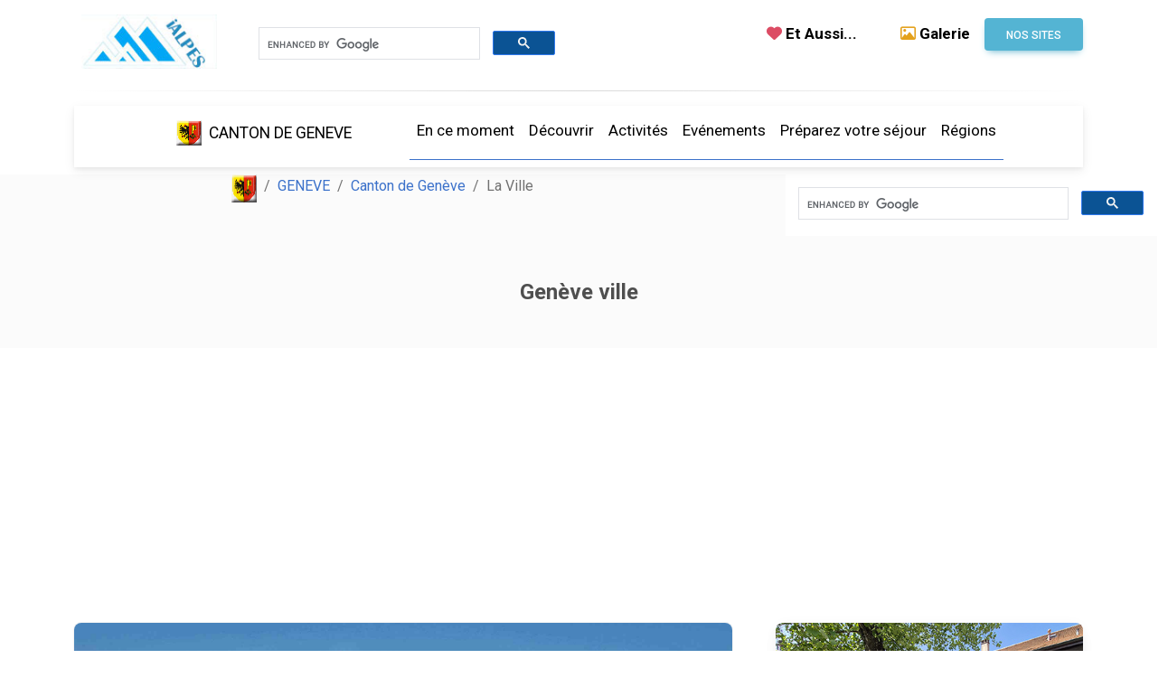

--- FILE ---
content_type: text/html
request_url: https://geneve.ialpes.com/region/geneve-ville.html
body_size: 16298
content:
<!DOCTYPE html> <html lang="fr"><!-- InstanceBegin template="/Templates/MDB-7-Regions.dwt" codeOutsideHTMLIsLocked="false" --> <head> <meta charset="UTF-8"> <meta name="viewport" content="width=device-width, initial-scale=1, shrink-to-fit=no"> <meta http-equiv="x-ua-compatible" content="ie=edge"> <!-- InstanceBeginEditable name="doctitle" -->

<title>Genève régions du canton</title>

<meta name="description" content="Visiter Genève, les visites incontournables de Genève et du Léman"> 

<meta name="keywords" content="tourisme geneve, guide voyages et vacances, station de ski, chateaux, musees, gastronomie, specialites">

 <!-- InstanceEndEditable --> <link href="../fontawesome/css/all.min.css" rel="stylesheet" type="text/css"> <meta property="og:image" content="https://www.ialpes.com/img/icon/logo-ialpes-250.png"> <link rel="canonical" href="https://geneve.ialpes.com/region/canton-de-geneve.html"> <link rel="stylesheet" href="https://fonts.googleapis.com/css2?family=Roboto:wght@300;400;500;700&display=swap">
   <!-- MDB - CSS--><link href="../asset/css/mdb.min.css" rel="stylesheet" type="text/css"> <link href="../asset/css/megamenu-ialpes.css" rel="stylesheet" type="text/css"> <link href="../asset/css/style.iAlpes.css" rel="stylesheet" type="text/css">
     <!-- Favicons --> <link rel="apple-touch-icon" sizes="57x57" href="/apple-icon-57x57.png"> <link rel="apple-touch-icon" sizes="60x60" href="/apple-icon-60x60.png"> <link rel="apple-touch-icon" sizes="72x72" href="/apple-icon-72x72.png"> <link rel="apple-touch-icon" sizes="76x76" href="/apple-icon-76x76.png"> <link rel="apple-touch-icon" sizes="114x114" href="/apple-icon-114x114.png"> <link rel="apple-touch-icon" sizes="120x120" href="/apple-icon-120x120.png"> <link rel="apple-touch-icon" sizes="144x144" href="/apple-icon-144x144.png"> <link rel="apple-touch-icon" sizes="152x152" href="/apple-icon-152x152.png"> <link rel="apple-touch-icon" sizes="180x180" href="/apple-icon-180x180.png"> <link rel="icon" type="image/png" sizes="192x192" href="/android-icon-192x192.png">  <link rel="icon" type="image/png" sizes="32x32" href="/favicon-32x32.png"> <link rel="icon" type="image/png" sizes="96x96" href="/favicon-96x96.png"> <link rel="icon" type="image/png" sizes="16x16" href="/favicon-16x16.png"> <link rel="manifest" href="/manifest.json"> <meta name="msapplication-TileColor" content="#ffffff"> <meta name="msapplication-TileImage" content="/ms-icon-144x144.png"> <meta name="theme-color" content="#ffffff">
  <!-- Googole -->  <meta name="verification" content="07f6b8bde20c92386dbb703e5125c3e4">  
  <!-- Dwin-->  <script src="https://www.dwin2.com/pub.306469.min.js"></script> 
  <!-- Tradedoubler  --> <script src="https://clk.tradedoubler.com/click?p=189285&a=921898"></script> <!-- PublicIdees --> <script src="https://tracking.publicidees.com/showbanner.php?partid=35989&progid=1515&promoid=181914"></script> <!-- GetYourGuide --> <script async defer src="https://widget.getyourguide.com/dist/pa.umd.production.min.js" data-gyg-partner-id="ZOI55SM"></script> <meta name="verification" content="07f6b8bde20c92386dbb703e5125c3e4"> </head>
<body> <header class="bg-white">   <!--  BLOCK ENTETE --> <div class="container"> <div class="row pt-3"> <div class="col-md-2 d-flex justify-content-center justify-content-md-start mb-0 mb-md-0"> <a href="https://www.ialpes.com" class="ms-md-2 me-2 fw-bold"><img src="../img/icones/logo-ialpes-100.jpg" alt="logo iAlpes.com" class="img-fluid text-left d-inline"></a></div><div class="col-md-4"><script async src="https://cse.google.com/cse.js?cx=partner-pub-4451249417804546:0932509138"></script><div class="gcse-search"></div></div> <div class="col-md-6 pt-1"> <ul class="justify-content-end d-flex flex-row navbar-nav"><li class="nav-item"><a class="me-3 nav-link py-1" href="#likePage" data-mdb-toggle="tooltip" title="Coups de coeur"><i class="fa-solid fa-heart me-1 text-danger"></i><span class="d-none clearfix d-sm-inline-block fw-bold">Et Aussi...</span></a></li><li class="nav-item"><a class="nav-link py-1" href="#galerie" data-mdb-toggle="tooltip" title="Galerie photos Genève Tourisme"><i class="text-warning fa-image fa-regular me-1"></i><span class="d-none clearfix d-sm-inline-block fw-bold">Galerie</span></a></li><li class="nav-item"><button type="button" class="btn btn-info" data-mdb-ripple-init data-mdb-modal-init data-mdb-target="#ModaliAlpes">NOS SITES</button></li></ul></div></div><hr class="hr hr-blurry">
  <!--  NAVBAR MEGAMENU -->  <nav class="navbar navbar-expand-lg topnav" style="padding:0">  <div class="container-fluid"><button data-mdb-button-init class="navbar-toggler px-0" type="button" data-mdb-collapse-init data-mdb-target="#navbarExample" aria-controls="navbarExample" aria-expanded="false" aria-label="Toggle navigation"><i class="fas fa-bars fa-2x text-bg-warning"></i></button><div class="collapse navbar-collapse justify-content-center mb-2" id="navbarExample"><a href="../index.html" title="Canton de Vaud, tourisme" class="navbar-brand ms-4"><img src="../img/icones/blason-geneve.png" alt="Canton de Genève Logo" width="28" height="28" class="me-2" loading="lazy"><small>CANTON DE GENEVE</small></a> <ul class="navbar-nav ms-5 ps-lg-0 border-bottom border-primary" style="padding-left:.15rem"> <li class="nav-item">   <a class="nav-link" href="#">En ce moment</a></li> 
  <!-- DECOUVRIR  --> <li class="nav-item dropdown position-static"> <a data-mdb-dropdown-init class="nav-link" href="#" id="navbarDropdown" role="button" data-mdb-toggle="dropdown" aria-expanded="false">Découvrir</a> <div class="dropdown-menu w-100 mt-0" aria-labelledby="navbarDropdown" style="border-top-left-radius:0;border-top-right-radius:0">  <div class="container"><div class="row my-4">
 <!-- LES INCONTOURNABLES --> <div class="col-md-6 col-lg-3 mb-3 mb-lg-0"> <div class="pt-2"> <p class="text-uppercase fw-bold">Sites Incontournables</p>  <div class="card h-100"> <div class="bg-image hover-overlay" data-mdb-ripple-init data-mdb-ripple-color="light"> <img src="../img/lake/geneve-la-rade-bateau-450.jpg" alt="Lever du jour sur le lac Léman" class="img-fluid"> <a href="#!"> <div class="mask" style="background-color: rgba(251, 251, 2451, 0.15);"></div> </a> </div>  <a href="../visite/visites-incontournables-geneve.html" title="Visites incontournables à Genève">  <div class="card-body" style="background-color:#f2f2f2"> <h5 class="card-title">Les Incontournables</h5> <p class="card-text">Des visites variées et surprenantes pour découvrir le patrimoine historique, religieux et industriels, avant de profiter de la vue et fraicheur du lac Léman.</p>   <span class="btn btn-btn-olive btn-rounded" role="link">Découvrir</span> </div> </a> </div>  </div> </div>       
<!--  VILLE --> <div class="col-md-6 col-lg-3 mb-3 mb-lg-0"> <div class="pt-2"> <p class="text-uppercase fw-bold">Villages de Caractères</p>  <div class="card h-100"> <div class="bg-image hover-overlay" data-mdb-ripple-init data-mdb-ripple-color="light"> <img src="../img/citta/eaux-vives-mairie-450.jpg" alt="Bâtiment Mairie des Eaux-Vives, Genève" class="img-fluid"> <a href="#!"> <div class="mask" style="background-color: rgba(251, 251, 2451, 0.15);"></div> </a> </div> <a href="../visite/villages-du-leman.html" title="Villes et villages de caractère du canton de Genève, Suisse"> <div class="card-body" style="background-color:#f2f2f2"> <h5 class="card-title">Cités de caractères</h5> <p class="card-text">Le patrimoine architectural, connaître et comprendre ce qui caractérise une époque et une civilisation: intérêt historique, archéologique, artistique, social ou technique.</p>  <span class="btn btn-btn-olive btn-rounded" role="link">Découvrir</span>  </div> </a> </div>  <!-- classe card --> </div> </div>
  <!--  PARCS  -->   <div class="col-md-6 col-lg-3 mb-3 mb-md-0"> <div class="pt-2"> <p class="text-uppercase fw-bold">Curiosité</p>  <div class="card h-100"> <div class="bg-image hover-overlay" data-mdb-ripple-init data-mdb-ripple-color="light"> <img src="../img/lake/geneve-jet-d-eau-ete-450.jpg" alt="Jet d'Eau de Genève" class="img-fluid"> <a href="#!"> <div class="mask" style="background-color: rgba(251, 251, 2451, 0.15);"></div> </a> </div> <a href="../visite/jet-d-eau-geneve.html" title="Le Jet d'eau de Genève"> <div class="card-body" style="background-color:#f2f2f2"> <h5 class="card-title">Le Jet d'Eau</h5> <p class="card-text">L'une des attraction principale et l'emblème de Genève est sans conteste le Jet d'Eau avec son panache blanc s'élevant à 140 mètres de hauteur. </p> <span class="btn btn-btn-olive btn-rounded" role="link">Découvrir</span> </div> </a> </div> <!-- classe card --> </div> </div>    
  <!--  SIDEBAR Menu Rapide --> <div class="col-md-6 col-lg-3"><div class="pt-2"> <p class="text-uppercase fw-bold">Autres Visites</p>
<!--  VILLES --> <a href="../visite/villages-du-leman.html" title="Villes et villages de caractères canton de Genève" class="text-body"><div class="row mb-2 border-bottom pb-2"> <div class="col-3"><img src="../img/citta/carouge-allee-du-vieux-canal-promenade-450.jpg" class="img-fluid shadow-1-strong rounded" alt="Carouge, canton de Genève"></div><div class="col-9"><p class="mb-1"><strong>Cités de caractère</strong></p></div></div></a> 
 <!-- MUSEES --><a href="../musees/musees-geneve.html" title="Musées du canton de Genève, Suisse" class="text-body"><div class="row mb-1 border-bottom pb-2"><div class="col-3"><img src="../img/museum/geneve-musee-art-et-histoire-450.jpg" class="img-fluid shadow-1-strong rounded" alt="Musée d'Art et Histoire de Genève"></div><div class="col-9"><p class="mb-1"><strong>Musées</strong></p></div></div></a> 
 <!-- Téléphérique du Salève --> <a href="../visite/telepherique-du-saleve.html" title="Téléphérique du Salève" class="text-body"> <div class="row mb-2 border-bottom pb-2"><div class="col-3"><img src="../img/mobility/telepherique-saleve-vue-450.jpg" class="img-fluid shadow-1-strong rounded" alt="Téléphérique du Salève"></div><div class="col-9"><p class="mb-2"><strong>Le Salève</strong></p></div></div></a>   
<!--  CHATEAUX --> <a href="../chateaux/chateaux-geneve.html" title="Châteaux et maisons-fortes du canton de Genève, Suisse" class="text-body"><div class="row mb-1 border-bottom pb-2"><div class="col-3"><img src="../img/castel/jussy-chateau-des-crets-450.jpg" class="img-fluid shadow-1-strong rounded" alt="Château des Crêts, canton de Genève"></div><div class="col-9"><p class="mb-2"><strong>Châteaux</strong></p></div></div></a>
 <!--  RELIGIEUX --><a href="../religieux/patrimoine-religieux.html" title="Patrimoine religieux canton de Genève, Suisse" class="text-body"><div class="row mb-1 border-bottom pb-2"><div class="col-3"><img src="../img/chiesa/cathedrale-saint-pierre-nuit-450.jpg" class="img-fluid shadow-1-strong rounded" alt="Genève, cathédrale Saint-Pierre"></div><div class="col-9"><p class="mb-2"><strong>Religieux</strong></p></div></div></a> 
 <!--  JARDINS -->  <a href="../jardin/jardins-geneve.html" title="Jardins de Genève Suisse" class="text-body"><div class="row mb-1 border-bottom pb-2"> <div class="col-3"><img src="../img/natura/jardin-botanique-conservatoire-450.jpg" class="img-fluid shadow-1-strong rounded" alt="Jardin botanique Genève"></div> <div class="col-9"><p class="mb-1"><strong>Jardins</strong></p></div></div></a>    
 <!--  PARCS et Reserves -->  <a href="../parcs/parcs-jardins-geneve.html" title="Parcs de Genève, Suisse" class="text-body"><div class="row mb-1 border-bottom pb-2">  <div class="col-3"><img src="../img/natura/parc-des-eaux-vives-cascade-450.jpg" class="img-fluid shadow-1-strong rounded" alt="Parc des Eaux-Vives, Genève"></div> <div class="col-9"><p class="mb-1"><strong>Parcs</strong></p></div></div></a>  
 <!--  CROISIERES -->  <a href="../navigation/croisiere-lac-leman.html" title="Croisières sur le lac Léman" class="text-body"> <div class="row mb-1 border-bottom pb-2"> <div class="col-3"><img src="../img/lake/croisiere-cgn-450.jpg" class="img-fluid shadow-1-strong rounded" alt="Genève, croisières lac Léman"></div> <div class="col-9"><p class="mb-1"><strong>Croisières</strong></p></div></div></a> </div></div></div></div></div></li> 
  <!-- ACTIVITES-->  <li class="nav-item dropdown position-static"> <a data-mdb-dropdown-init class="nav-link" href="#" id="navbarDropdownActivite" role="button" data-mdb-toggle="dropdown" aria-expanded="false">Activités</a>  <div class="dropdown-menu w-100 mt-0" aria-labelledby="navbarDropdownActivite" style="border-top-left-radius:0;border-top-right-radius:0"><div class="container"> 
<!-- SEJOUR ETE --> <div class="row my-4">
<div class="col-md-6 col-lg-3 mb-3 mb-lg-0"> <div class="pt-2"> <p class="text-uppercase fw-bold">Séjours d'été</p> <div class="card h-100"> <div class="bg-image hover-overlay" data-mdb-ripple-init data-mdb-ripple-color="light"> <img src="../img/lake/plage-des-eaux-vives-hiver-450.jpg" alt="Genève, plage des Eaux-Vives" class="img-fluid"> <a href="#!"> <div class="mask" style="background-color: rgba(251, 251, 2451, 0.15);"></div> </a> </div> <a href="../loisirs/loisirs-activites-geneve.html" title="Sports et loisirs à Genève"> <div class="card-body" style="background-color:#f2f2f2"> <h5 class="card-title">Préférez la montagne</h5> <p class="card-text">Trois saisons pour vivre la montagne. Du printemps à l'automne une multitude d'activités sportives,t de loisirs et touristiques peuvent être pratiquées.</p> <span class="btn btn-btn-olive btn-rounded" role="link">Découvrir</span> </div> </a> </div> <!-- /classe card --> </div></div> 
 <!--  SEJOUR HIVER--> <div class="col-md-6 col-lg-3 mb-3 mb-lg-0"> <div class="pt-2"> <p class="text-uppercase fw-bold">Séjours d'hiver</p> <div class="card h-100"> <div class="bg-image hover-overlay" data-mdb-ripple-init data-mdb-ripple-color="light"> <img src="../img/snow/ski-bernex-450.jpg" alt="Ski à Bernex, Haute-Savoie" class="img-fluid"> <a href="#!"> <div class="mask" style="background-color: rgba(251, 251, 2451, 0.15);"></div> </a> </div> <a href="../sport/stations-ski-geneve.html" title="Quelle station de ski depuis Genève, Suisse"> <div class="card-body" style="background-color:#f2f2f2"> <h5 class="card-title">Pratiquez l'hiver</h5> <p class="card-text">Les sports d'hiver peuvent être pratiqués aux portes de Genève, dans les départements de l'Ain et de la Haute-Savoie.</p>  <span class="btn btn-btn-olive btn-rounded" role="link">Découvrir</span> </div> </a> </div> </div> </div>   
   <!--  SIDEBAR ETE-->  <div class="col-md-6 col-lg-3 mb-3 mb-md-0"><div class="pt-2"><p class="text-uppercase fw-bold"><i class="fa-solid fa-sun pe-1 text-warning"></i>Loisirs d'Été</p>
<!-- Randonneé -->  <a href="../balade/balades-excursions-geneve.html" title="Balade canton de Genève, Suisse" class="text-body"><div class="row mb-2 border-bottom pb-2"><div class="col-3"><img src="../img/natura/carra-balade-450.jpg" class="img-fluid shadow-1-strong rounded" alt="Balade canton de Genève"></div><div class="col-9"><p class="mb-2"><strong>Balades</strong></p></div></div></a>
<!-- VTT -->  <a href="../vtt/circuits-vtt-geneve.html" title="Vtt montagne du Salève" class="text-body"><div class="row mb-2 border-bottom pb-2"><div class="col-3"><img src="../img/sports/vtt-telepherique-saleve-arrivee-450.jpg" class="img-fluid shadow-1-strong rounded" alt="Vététiste téléphérique du Salève"></div><div class="col-9"><p class="mb-2"><strong>Le Vtt</strong></p></div></div></a> 
<!-- Voile --> <a href="../sport/voile.html" title="Sortie voile canton de Genève" class="text-body"><div class="row mb-2 border-bottom pb-2"><div class="col-3"><img src="../img/lake/geneve-barque-la-neptune-450.jpg" class="img-fluid shadow-1-strong rounded" alt="Voilier la Neptune Genève"></div><div class="col-9"><p class="mb-2"><strong>Voile</strong></p></div></div></a>
<!-- Rafting --> 
<a href="../sport/rafting-arves.html" title="Rafting sur l'Arve depuis Genève" class="text-body"><div class="row mb-2 border-bottom pb-2"><div class="col-3"><img src="../img/sports/essaonia-annecy.jpg" class="img-fluid shadow-1-strong rounded" alt="Genève rafting"></div><div class="col-9"><p class="mb-2"><strong>Le Rafting</strong></p></div></div></a>
<!-- Parapente -->
<a href="../sport/parapente-geneve.html" title="Genève, parapente au Salève" class="text-body"><div class="row mb-2 border-bottom pb-2"><div class="col-3"><img src="../img/sports/parapente-saleve-450.jpg" class="img-fluid shadow-1-strong rounded" alt="Parapente au Salève"></div><div class="col-9"><p class="mb-2"><strong>Parapente</strong></p> </div></div></a> 
<!-- Escalade -->
<a href="../sport/escalade-saleve.html" title="Genève, escalade au Salève" class="text-body"><div class="row mb-2 border-bottom pb-2"><div class="col-3"><img src="../img/sports/via-ferrata-450.jpg" class="img-fluid shadow-1-strong rounded" alt="Escalade au Salève"></div><div class="col-9"><p class="mb-2"><strong>Escalade</strong></p> </div></div></a> </div></div>
<!-- SIDEBAR HIVER --> <div class="col-md-6 col-lg-3"><div class="pt-2"><p class="text-uppercase fw-bold"><i class="fa-solid fa-snowflake pe-1 text-info"></i>Loisirs d'Hiver</p>
 <!--  SKI --> <a href="../sport/stations-ski-geneve.html" title="Stations de ski proche Genève" class="text-body"><div class="row mb-2 border-bottom pb-2"><div class="col-3"><img src="../img/snow/ski-thollon-les-memises-450.jpg" class="img-fluid shadow-1-strong rounded" alt="Ski Thollon-les-Mémises, Haute-Savoie"></div><div class="col-9"><p class="mb-2"><strong>Le Ski</strong></p></div></div></a>
<!--  Raquette --> <a href="../sport/raquette-saleve.html" title="Circuits raquettes au Salève" class="text-body"><div class="row mb-2 border-bottom pb-2"><div class="col-3"><img src="../img/snow/raquettes-saleve-450.jpg" class="img-fluid shadow-1-strong rounded" alt="Piste raquette"></div><div class="col-9"><p class="mb-2"><strong>Raquette</strong></p></div></div></a>
<!--  LUGE--> <a href="../sport/luge-saleve.html" title="Luge au Salève" class="text-body"><div class="row mb-2 border-bottom pb-2"> <div class="col-3"><img src="../img/sports/luge-saleve-450.jpg" class="img-fluid shadow-1-strong rounded" alt="Piste de luge"></div> <div class="col-9"><p class="mb-2"><strong>Luge</strong></p></div></div></a> 
<!--  PATINOIRE --> <a href="../sport/patinoire-geneve.html" title="Patinoire des Bastion, Genève" class="text-body"><div class="row mb-2 border-bottom pb-2"><div class="col-3"><img src="../img/sports/patinoire-des-bastions-450.jpg" class="img-fluid shadow-1-strong rounded" alt="Genève, patinoire des Bastions"></div> <div class="col-9"><p class="mb-2"><strong>La Patinoire</strong></p></div></div></a> 
<!--  THERMES--> <a href="../thermes/thermes-geneve.html" title="Balnéo et spa à Genève, Suisse" class="text-body"><div class="row mb-2 border-bottom pb-2"><div class="col-3"><img src="../img/balneo/index-spa-450.jpg" class="img-fluid shadow-1-strong rounded" alt="Balnéo et Spa canton de Genève, Suisse"></div><div class="col-9"><p class="mb-2"><strong>Thermes Spa</strong></p></div></div></a></div></div></div></div></div></li> 
<!--  EVENEMENTS  --> <li class="nav-item dropdown position-static"> <a data-mdb-dropdown-init class="nav-link" href="#" id="navbarDropdownEvent" role="button" data-mdb-toggle="dropdown" aria-expanded="false">Evénements</a> <div class="dropdown-menu w-100 mt-0" aria-labelledby="navbarDropdownEvent" style="border-top-left-radius:0;border-top-right-radius:0"><div class="container"><div class="row my-4"> 
 <!--  AGENDA --> <div class="col-md-6 col-lg-3 mb-3 mb-lg-0"> <div class="pt-2"> <p class="text-uppercase fw-bold">Evénementiel et Spectacles</p> <div class="card h-100"> <div class="bg-image hover-overlay" data-mdb-ripple-init data-mdb-ripple-color="light"> <img src="../img/eventi/geneve-noel-2024-cocktail-450.jpg" alt="Fête de Noël Genève" class="img-fluid"> <a href="#!"> <div class="mask" style="background-color: rgba(251, 251, 2451, 0.15);"></div> </a> </div> <a href="../events/agenda-geneve.html" title="Grands rendez-vous de Genève"> <div class="card-body" style="background-color:#f2f2f2"> <h5 class="card-title">Agenda</h5> <p class="card-text">L'agenda des manifestations et événements culturels, fêtes traditionnelles, concerts et les rendez-vous du Patrimoine.</p>  <span class="btn btn-btn-olive btn-rounded" role="link">Découvrir</span> </div></a> </div> </div> </div> 
<!-- Foire Salon  --> <div class="col-md-6 col-lg-3 mb-3 mb-lg-0"> <div class="pt-2"> <p class="text-uppercase fw-bold">Rendez-vous à ..</p> <div class="card h-100"><div class="bg-image hover-overlay" data-mdb-ripple-init data-mdb-ripple-color="light"> <img src="../img/eventi/geneve-palexpo-salon-automobile-450.jpg" alt="Foire " class="img-fluid"> <a href="#!"> <div class="mask" style="background-color: rgba(251, 251, 2451, 0.15);"></div> </a> </div> <a href="../foires/foires-salons-geneve.html" title="Foires et salons canton de Genève, Suisse"> <div class="card-body" style="background-color:#f2f2f2"> <h5 class="card-title">Foires et Salons</h5> <p class="card-text">Foires, salons des arts ménager et de l'habitat, des rendez-vous incontournables de Genève.</p>   <span class="btn btn-btn-olive btn-rounded" role="link">Découvrir</span> </div> </a> </div> </div> </div> 
<!--  MARCHE --> <div class="col-md-6 col-lg-3 mb-3 mb-md-0"> <div class="pt-2"> <p class="text-uppercase fw-bold">Art du bien vivre</p> <div class="card h-100"> <div class="bg-image hover-overlay" data-mdb-ripple-init data-mdb-ripple-color="light"> <img src="../img/eventi/index-marche-carouge-450.jpg" alt="Marché de Carouge" class="img-fluid"> <a href="#!"> <div class="mask" style="background-color: rgba(251, 251, 2451, 0.15);"></div> </a> </div> <a href="../marches/jours-de-marche-geneve.html" title="Jours de marché à Genève"> <div class="card-body" style="background-color:#f2f2f2"> <h5 class="card-title">Jours de marché</h5> <p class="card-text">Les marchés quotidiens des producteurs locaux et artisans pour un large choix de produits du terroir.</p> <span class="btn btn-btn-olive btn-rounded" role="link">Découvrir</span> </div> </a> </div> <!-- classe card --> </div> </div>    
 <!--Grands R-V--> <div class="col-md-6 col-lg-3"><div class="pt-2"><p class="text-uppercase fw-bold">Grands Rendez-Vous</p><a href="../events/rendez-vous-patrimoine.html" title="Grands rendez-vous de Genève" class="text-body"><div class="row mb-1 border-bottom pb-2">  <div class="col-3"><img src="../img/eventi/escalade-hotel-de-ville-albardiers-450.jpg" class="img-fluid shadow-1-strong rounded" alt="Fête de l'Escalade"></div>  <div class="col-9"><p class="mb-2"><strong>Rendez-Vous culturels</strong></p></div></div></a>  
  <!--NOEL--><a href="../marches/marches-de-noel-geneve.html" title="Marché de Noël de Genève" class="text-body"><div class="row mb-1 border-bottom pb-2"><div class="col-3"><img src="../img/eventi/geneve-noel-2024-sissi-450.jpg" class="img-fluid shadow-1-strong rounded" alt="Marché de Noël à Genève"></div><div class="col-9"><p class="mb-2"><strong>Marché de Noël</strong></p></div></div></a>   
   <!--Escalade   --> <a href="../fetes/fete-de-l-escalade.html" title="Genève, fête de l'Escalade" class="text-body"><div class="row mb-1 border-bottom pb-2">
     <div class="col-3"><img src="../img/eventi/escalade-rampe-de-la-treille-canon-450.jpg" class="img-fluid shadow-1-strong rounded" alt="Fête de l'Escalade, Genève"></div><div class="col-9"><p class="mb-2"><strong>L'Escalade</strong></p></div></div></a>  
  <!--Lux Festival --> <a href="../fetes/festival-geneva-lux.html" title="Genève Lux Festival" class="text-body"><div class="row mb-1 border-bottom pb-2"> <div class="col-3"><img src="../img/eventi/geneva-lux-festival-hologramme-pieuvre-450.jpg" class="img-fluid shadow-1-strong rounded" alt="Carnaval de Genève"></div><div class="col-9"><p class="mb-2"><strong>Lux Festival</strong></p></div></div></a>
   <!--Geneva Film Festival --> <a href="../festivals/geneva-film-festival.html" title="Geneva Film Festival" class="text-body"><div class="row mb-1 border-bottom pb-2"> <div class="col-3"><img src="../img/annonce/GIF/_GDM_BLUE-450.png" class="img-fluid shadow-1-strong rounded" alt="Geneva Film Festival"></div><div class="col-9"><p class="mb-2"><strong>Geneva Film Festival</strong></p></div></div></a>  </div></div></div></div></div></li>
<!-- HEBERGEMENT --> <li class="nav-item dropdown position-static"> <a data-mdb-dropdown-init class="nav-link" href="#" id="navbarDropdownSejour" role="button" data-mdb-toggle="dropdown" aria-expanded="false">Préparez votre séjour</a> <div class="dropdown-menu w-100 mt-0" aria-labelledby="navbarDropdownSejour" style="border-top-left-radius:0;border-top-right-radius:0"> <div class="container"> <div class="row my-4">
 <!--Hotels--><div class="col-md-6 col-lg-3 mb-3 mb-lg-0"> <div class="pt-2"> <p class="text-uppercase fw-bold">Rechercher un hôtel</p> <div class="card h-100"> <div class="bg-image hover-overlay" data-mdb-ripple-init data-mdb-ripple-color="light"> <img src="../img/citta/geneve-hotel-des-bergues-450.jpg" alt="Hébergements canton de Genève" class="img-fluid">  <a href="#!"> <div class="mask" style="background-color: rgba(251, 251, 2451, 0.15);"></div> </a> </div>  <a href="../hebergement/hebergements-a-geneve.html" title="Rechercher un hôtel dans le canton de vaud, Suisse"> <div class="card-body" style="background-color:#f2f2f2"> <h5 class="card-title">Où dormir ?</h5> <p class="card-text">Recherchez les meilleurs hôtels du Canton de Genève et réservez en ligne votre hôtel haut de gamme ou familial.</p> <span class="btn btn-btn-olive btn-rounded" role="link">RÉserver</span> </div> </a> </div> <!-- classe card --> </div> </div>
 <!--Locations--> <div class="col-md-6 col-lg-3 mb-3 mb-lg-0"> <div class="pt-2"> <p class="text-uppercase fw-bold">Rechercher une location</p> <div class="card h-100"> <div class="bg-image hover-overlay" data-mdb-ripple-init data-mdb-ripple-color="light"> <img src="../img/citta/geneve-rade-ile-rousseau-450.jpg" alt="Locations de vacances à Genève" class="img-fluid"> <a href="#!"> <div class="mask" style="background-color: rgba(251, 251, 2451, 0.15);"></div> </a> </div> <a href="../locations/locations-de-vacances-geneve.html" title="Location vacances à Genève"> <div class="card-body" style="background-color:#f2f2f2"> <h5 class="card-title">Résidence</h5> <p class="card-text">Trouvez des locations de vacances dans le Canton de Genève,  appartements confortables, villas, chalets .</p>  <span class="btn btn-btn-olive btn-rounded" role="link">RÉserver</span> </div> </a> </div> <!-- classe card --> </div> </div>  
  <!--CAMPINGS--> <div class="col-md-6 col-lg-3 mb-3 mb-md-0"> <div class="pt-2"> <p class="text-uppercase fw-bold">Rechercher un camping</p> <div class="card h-100"> <div class="bg-image hover-overlay" data-mdb-ripple-init data-mdb-ripple-color="light"> <img src="../img/natura/troinex-campagne-450.jpg" alt="Campings canton de Genève" class="img-fluid"> <a href="#!"> <div class="mask" style="background-color: rgba(251, 251, 2451, 0.15);"></div> </a> </div> <a href="../campings/campings-geneve.html" title="Réservation de camping canton de Genève, Suisse"> <div class="card-body" style="background-color:#f2f2f2"> <h5 class="card-title">Campings</h5> <p class="card-text">Dans la campagne genevoise proche de la nature,  Recherchez et réservez vôtre séjour au camping.</p> <span class="btn btn-btn-olive btn-rounded" role="link">RÉserver</span> </div> </a> </div> <!-- classe card --> </div> </div>    
  <!--TRANSPORT--><div class="col-md-6 col-lg-3"><div class="pt-2"><p class="text-uppercase fw-bold">Comment venir.</p>   <!--Aeroport--> <a href="../transport/aeroport-geneve.html" title="Arriver en avion à Genève" class="text-body"><div class="row mb-4 border-bottom pb-2"><div class="col-3"><img src="../img/mobility/aeroport-de-geneve-avion-parking-450.jpg" class="img-fluid shadow-1-strong rounded" alt="Genève Aeroport"></div> <div class="col-9"><p class="mb-2"><strong>Venir en Avion</strong></p></div></div></a>  
 <!--Trains-->  <a href="../transport/gares-geneve.html" title="Genève comment venir en train" class="text-body"><div class="row mb-4 border-bottom pb-2"><div class="col-3"><img src="../img/mobility/gare-cornavin-kajetan-sumila-dnWUjtlYcb4-unsplash-450.jpg" class="img-fluid shadow-1-strong rounded" alt="Gare voyageurs à Genève"></div> <div class="col-9"><p class="mb-2"><strong>Venir en Train</strong></p></div></div></a> 
  <!--Bus--> <a href="../transport/gare-routiere-geneve.html" title="Venir en bus à Genève" class="text-body"><div class="row mb-4 border-bottom pb-2"><div class="col-3"><img src="../img/mobility/geneve-transport-bus-tourisme-450.jpg" class="img-fluid shadow-1-strong rounded" alt="Bus voyageurs"></div><div class="col-9"><p class="mb-2"><strong>Venir en Bus</strong></p></div></div></a>    
   <!--Autoroute--><a href="../transport/autoroute-geneve.html" title="Autoroutes Genève" class="text-body"><div class="row mb-4 border-bottom pb-2"><div class="col-3"><img src="../img/mobility/tpg-tram-confederation-450.jpg" class="img-fluid shadow-1-strong rounded" alt="Route Canton de Genève"></div> <div class="col-9"><p class="mb-2"><strong>Venir en voiture</strong></p></div></div></a> 
   <!--Covoiturage-->  <a href="../transport/covoiturage-geneve.html" title="Genève co-voiturage" class="text-body"><div class="row mb-4 border-bottom pb-2"><div class="col-3"><img src="../img/mobility/service-rental-car-obi-onyeador-aZKJEvydrNM-unsplash.jpg" class="img-fluid shadow-1-strong rounded" alt="Genève rechercher un co-voiturage"></div><div class="col-9"><p class="mb-2"><strong>Le Co-voiturage</strong></p></div></div></a>     </div></div></div></div></div></li> 
 <!--  GROUPE TROIS  REGION -->  <li class="nav-item dropdown position-static">  <a data-mdb-dropdown-init class="nav-link" href="#" id="navbarDropdownRegion" role="button" data-mdb-toggle="dropdown" aria-expanded="false">Régions</a>  <div class="dropdown-menu w-100 mt-0" aria-labelledby="navbarDropdownRegion" style="border-top-left-radius:0;border-top-right-radius:0">  <div class="container"><div class="row my-4"> 
<!--  MONTAGNE --> <div class="col-md-6 col-lg-3 mb-3 mb-lg-0"><div class="pt-2"> <p class="text-uppercase fw-bold">Montagnes et Loisirs</p> <div class="card h-100"> <div class="bg-image hover-overlay" data-mdb-ripple-init data-mdb-ripple-color="light"> <img src="../img/sports/course-pied-450.jpg" alt="Randonnée hivernale Canton de Genève" class="img-fluid"> <a href="#!"> <div class="mask" style="background-color: rgba(251, 251, 2451, 0.15);"></div> </a> </div> <a href="../sport/sports-geneve.html" title="Canton de Genève, loisirs et activités de montagne"> <div class="card-body" style="background-color:#f2f2f2"> <h5 class="card-title">Montagne d'activités</h5> <p class="card-text">Paradis des sports d’hiver et du tourisme en montagne, le Canton de Genève offre une multitude d’activités sportives et de dépaysements au tour du lac et du Jura et des Alpes .</p>  <span class="btn btn-btn-olive btn-rounded" role="link">Découvrir</span> </div> </a> </div> </div> </div>  
 <!--LACS--><div class="col-md-6 col-lg-3 mb-3 mb-lg-0"> <div class="pt-2">  <p class="text-uppercase fw-bold">Lac Rhône</p>  <div class="card h-100"> <div class="bg-image hover-overlay" data-mdb-ripple-init data-mdb-ripple-color="light"> <img src="../img/lake/quai-gustave-adord-roses-450.jpg" alt="Lac Léman vue Genève" class="img-fluid">  <a href="#!"> <div class="mask" style="background-color: rgba(251, 251, 2451, 0.15);"></div> </a> </div>  <a href="../lacs/lac-leman-geneve.html" title="Canton de Genève"> <div class="card-body" style="background-color:#f2f2f2"> <h5 class="card-title">Lac & Rhône</h5> <p class="card-text">Les rives du lac Léman offrent d'agréables balades familliales, la rive droite surles chemins moins fréquentés et ombragés des parcs.</p>  <span class="btn btn-btn-olive btn-rounded" role="link">Découvrir</span> </div> </a> </div>  <!-- classe card --> </div> </div> 
 <!--   REGIONS  --><div class="col-md-6 col-lg-3 mb-3 mb-md-0">  <!--   Route des Vignobles --><div class="pt-2"> <p class="text-uppercase fw-bold">Voyages et Tourisme</p>  <div class="card h-100"> <div class="bg-image hover-overlay" data-mdb-ripple-init data-mdb-ripple-color="light"> <img src="../img/natura/jussy-vignes-450.jpg" alt="Route du vignoble genevois" class="img-fluid">  <a href="#!"> <div class="mask" style="background-color: rgba(251, 251, 2451, 0.15);"></div> </a> </div>  <a href="../visite/route-vignoble-genevois.html" title="Route du vignoble genevois"> <div class="card-body" style="background-color:#f2f2f2"> <h5 class="card-title">Route du vignoble</h5> <p class="card-text"><strong>La Route du vignoble genevois</strong>, vous conduit par des routes de campagnes, traversant de charmants  villages, aux différents lieux de productions viticoles du canton.</p> <span class="btn btn-btn-olive btn-rounded" role="link">Découvrir</span> </div> </a> </div> </div> </div>  
 <!-- SIDEBAR REGIONS --> <div class="col-md-6 col-lg-3"><div class="pt-2"><p class="text-uppercase fw-bold">Régions du Canton de Vaud</p> 
<!-- La Champagne --> <a href="champagne-geneve.html" title="La Champagne genevoise" class="text-body"><div class="row mb-1 border-bottom pb-2"><div class="col-3"><img src="../img/natura/avully-epeisses-chemin-du-rhone-450.jpg" class="img-fluid shadow-1-strong rounded" alt="Avully, chemin bord du Rhône "></div><div class="col-9"><p class="mb-2"><strong>La Champagne </strong></p></div></div></a> 
<!-- La Campagne genevoise --> <a href="campagne-genevoise.html" title="La Campagne genevoise" class="text-body"><div class="row mb-1 border-bottom pb-2"><div class="col-3"><img src="../img/castel/jussy-chateau-des-crets-450.jpg" class="img-fluid shadow-1-strong rounded" alt="Alpes vaudoises "></div><div class="col-9"><p class="mb-2"><strong>La Campagne </strong></p></div></div></a> 
 <!-- Mandement --> <a href="le-mandement.html" title="Le Mandement de Genève" class="text-body"><div class="row mb-1 border-bottom pb-2"><div class="col-3"><img src="../img/natura/le-mandement-vignes-450.jpg" class="img-fluid shadow-1-strong rounded" alt="Vignobles du Mandement, Genève"></div><div class="col-9"><p class="mb-2"><strong>Le Mandement</strong></p></div></div></a>
 <!-- Genève ville--> <a href="geneve-ville.html" title="Genève ville" class="text-body"><div class="row mb-1 border-bottom pb-2"><div class="col-3"><img src="../img/citta/geneve-cour-de-saint-pierre-train-450.jpg" class="img-fluid shadow-1-strong rounded" alt="Jura vaudois"></div><div class="col-9"><p class="mb-2"><strong>Genève ville</strong></p></div></div></a>  
  <!--  Le Genevois --> <a href="le-genevois.html" title="Le Genevois" class="text-body"><div class="row mb-1 border-bottom pb-2"><div class="col-3"><img src="../img/natura/canton-de-geneve-alpes-et-leman-450.jpg" class="img-fluid shadow-1-strong rounded" alt="Le Genevois"></div><div class="col-9"><p class="mb-2"><strong>Le Genevois</strong></p></div></div></a> 
<!-- Canton de Genève --> <a href="canton-de-geneve.html" title="Le Canton de Genève" class="text-body"><div class="row mb-1 border-bottom pb-2"><div class="col-3"><img src="../img/natura/canton-genevois-450.jpg" class="img-fluid shadow-1-strong rounded" alt="Le canton genevois"></div><div class="col-9"><p class="mb-2">Canton de Genève</p></div></div></a> </div></div></div></div></div></li></ul></div></div></nav> <!--/ CONTAINER --> </div>


<!--  BREACRUMB  --> <div class="row mt-2 bg-light border-light"> <div class="col-sm-8"> <nav aria-label="breadcrumb"><!-- InstanceBeginEditable name="EditFilAriane" --><ol class="breadcrumb justify-content-center"> <li class="breadcrumb-item"> <a href="../index.htm"><img src="../img/icones/blason-geneve.png" width="28" height="31" alt="Blason Ain"></a></li> <li class="breadcrumb-item"><a href="../index.html" title="Genève tourisme et patrimoine">GENEVE</a></li> <li class="breadcrumb-item"><a href="canton-de-geneve.html">Canton de Genève</a></li>  <li class="breadcrumb-item active">La Ville</li> </ol><!-- InstanceEndEditable --></nav> </div>  <div class="col-sm-4" style="margin-top:0px">  <!-- Geneve Moteur 2024 -->  <script async src="https://cse.google.com/cse.js?cx=partner-pub-4451249417804546:5854169469"></script>
<div class="gcse-search"></div> </div> </div> 
  <!-- Jumbotron --> <!-- InstanceBeginEditable name="EditIntro" --> <div id="intro" class="p-5 text-center bg-light"> <h1 class="mb-0 h4 fw-bold">Genève ville</h1> </div>  <!-- InstanceEndEditable --> <!-- Jumbotron --> </header>
 <main class="mt-4 mb-5"> 
 
 
 <div class="container">
 
  <div class="row"> 
  
  <div class="col-12 text-center">
  
   <script async src="https://pagead2.googlesyndication.com/pagead/js/adsbygoogle.js?client=ca-pub-4451249417804546"
     crossorigin="anonymous"></script>
<!-- GE-RDW-2024 -->
<ins class="adsbygoogle"
     style="display:block"
     data-ad-client="ca-pub-4451249417804546"
     data-ad-slot="1763935291"
     data-ad-format="auto"
     data-full-width-responsive="true"></ins>
<script>
     (adsbygoogle = window.adsbygoogle || []).push({});
</script></div> </div>
 <div class="row gx-lg-5"> <!-- InstanceBeginEditable name="EditArticle" -->
          <div class="col-lg-8 mb-4"> <section class="border-bottom mb-4"> <img src="../img/carousel/geneve-rade-lac-leman.jpg" class="img-fluid shadow-1-strong rounded-5 mb-4" alt="Rade de Genève"> <div class="row align-items-center mb-4"> <div class="col-lg-7 text-center text-lg-start"> <img src="https://mdbootstrap.com/img/Photos/Avatars/img (23).jpg" class="rounded-circle me-2" height="35" alt=""loading="lazy"> <span> Published <u>15.07.2020</u> by</span> <a href="" class="text-dark">A. Lagier</a> </div> </div> </section>
 <section> <p>Genève est parmi les plus belles villes suisses à découvrir, mais pour la visiter, oubliez votre voiture. La majorité des sites et monuments à visiter sont concentrés au centre-ville ou à proximité ou l’on peut se rendre à pied, hormis l’ONU, les musées de la Croix-Rouge, de l’Ariana et Militaire Genevois, qui sont situés dans le quartier des Nations, comme de nombreuses organisations internationales.<br>Genève est une ville ancienne datant d’avant l’époque romaine, c’était la deuxième ville de l’Allobrogie. De ces vestiges anciens ne sont visibles que dans certains musées archéologiques de la ville. L'on continue de faire d'importantes découvertes du passé de Genève dans son sous-sol.<br>Sa position au centre de l'Europe entre France, Allemagne, Italie et Autriche en a fait une ville très commerçante.<br>La ville est construite sur deux collines que sépare le Rhône. La partie de la rive gauche, celle sur laquelle s’élève au sommet la cathédrale Saint-Pierre est la plus ancienne et constitue la Vieille ville. Il y donc la ville haute avec bon nombre de monuments anciens, la ville basse avec ses commerces, ses quais et parcs. <br>La rive droite tout aussi commerçante, mais mieux exposée au soleil, dispose de nombre d’hôtels de luxes le long des quais.</p>
  <p><strong>Visite de Genève</strong></p> <p> Puisqu’il faut commencer par une rive, commençons par la rive gauche et les principaux monuments. Vous y serez très certainement attiré par le Jet d’eau, et de là, visiter la vieille-ville, et profiter d’une promenade sur le quai et les parcs, ou l'inverse.<br>L’une des premières choses que l’on remarque à des kilomètres, c’est le jet d’eau qui s’élance à 140 mètres de hauteur au milieu de la rade de Genève.</p> <img src="../img/lake/geneve-jet-d-eau-ete.jpg" width="780" height="520" class="img-fluid shadow-5 rounded-5 mb-4"  alt="Jet d'eau de Genève"><p><strong>Le Jet d'Eau</strong></p> 
<p class="text-justify">Le symbole touristique de Genève, bien avant d’être situé à l'emplacement actuelle sur la jetée de la rade du quai Gustave Ador, était situé près de la Machine des Forces Hydrauliques (voir plus bas), et n’avait aucune vocation touristique mais industrielle.</p> <img src="../img/citta/geneve-pont-de-la-machine-lux.jpg" width="780" height="520" class="img-fluid shadow-5 rounded-5 mb-4" alt="Genève, pont de la Machie, Lux Festival">
<p>  <strong>Pont de la Machine</strong></p> 
<p>En 1709, un premier barrage, avec une machine hydraulique, fut construit sur le Rhône. Cette dernière alimentait par pompage la ville haute qui redistribuait l’eau servant à alimenter les fontaines de la ville basse. Malgré divers agrandissements et transformations, et une demande toujours plus pressante, elle n’arrivait plus à fournir suffisamment le réseau hydraulique. <br>
Construit de 1884 à 1887, en remplacement de l'ancien barrage, il est le plus ancien ouvrage d'art de Genève concu pour l'alimentation du système hydraulique industriel, puis plus tard pour la production d'électricité jusqu'à la construction du barrage du Seujet en 1995.</p> <img src="../img/citta/batiment-forces-motrices-soir.jpg" alt="Genève, Bâtiment des Forces Motrices">
<p>Bâtiment des Forces Motrice</p>  <p>Une nouvelle usine hydraulique plus puissante fut construite à la Coulouvrenière en 1883 et inauguré en 1886. L'Usine hydraulique de la Coulouvrenière.<br>Les nombreux ateliers d’artisans qui utilisaient le réseau d’eau sous pression produit par le barrage, pour faire tourner leurs machines, fermaient en fin de journée la vanne du réseau d’eau de leur atelier, ce qui entrainait une surpression sur les conduites de la ville et entrainait leur explosion. Pour pallier à cet inconvénient majeur, et diminuer la pression sur les conduites du réseau, l’installation d’une vanne de sécurité fut nécessaire, et d'où s'échappait un jet d'eau montant à une trentaine de mètres de hauteur. Proche du barrage des forces motrices, ce jet d’eau attirait par les jours de beau temps de nombreux promeneurs.<br>Conscience de l’attrait touristique de ce qui n’était qu’un élément industriel, la municipalité mit à projet en 1891, la création d’un jet d’eau dans le quartier des Eaux-Vives s’élevant à 90 m.<br>En 1951 deux pompes installées sous la jetée, Jura et Salève, propulseront le jet d’eau à 140 m de hauteur, faisant le symbole touristique de la ville de Genève </p>
 <img src="../img/chiesa/cathedrale-saint-pierre-nuit.jpg" width="780" height="520" class="img-fluid shadow-5 rounded-5 mb-4" alt="Cathédrale Saint-Pierre, Genève"> <p> <strong>Du temple d’Apollon à la Cathédrale Saint-Pierre.</strong></p>  <p>Bien avant que ne soit édifiée la Cathédrale Saint-Pierre, sur ce même emplacement de la Ville haute, plusieurs bâtiments religieux ont vu le jour : un temple d’Apollon autel votif élevée en 201 au Dieu Invincible, génie du Lieu (Deo Invicito, genio loci), soit le dieu Mithras, le Dieu Soleil, l’Apollon oriental, attesté par deux inscription découverte dans les fondations de Saint-Pierre. Visitez le site archéologique Cathédrale Saint-Pierre.<br>Vers l’an 370, il existait un évêché à Genève des premiers évêques, sans doute 6, aucune date n'est donnée à leur sujet, c'est en l'an 400 qu'apparait celui d’Isaac. L’évêché de Genève exista jusqu’à la Réforme.<br>De la première période du christianisme, il avait été trouvé en 1840, à l’arcade du Bourg de Four, une pierre sculptée du monogramme du Christ entouré de l’Alpha et de l’Oméga, mais malheureusement elle subit le sort de bien d’autres vestiges, réutilisée ou détruite.<br>La première église fut sans doute celle du temple païen d’Apollon transformé en église consacré à Saint-Pierre. Trop petite ou incendiée, un nouvel édifice fut construit soit par Gondebaud ou son fils Sigismond (515 - 517), inaugurée par Saint Avit, mais rapidement démolie et remplacé par celle que fit relevée Gontram, petit-fils de Clovis, roi d’Orléans, sous l'épiscopat de Cariaton, vers 584.<br> </p> <img src="../img/citta/geneve-rue-de-la-confederation.jpg" class="img-fluid shadow-5 rounded-5 mb-4" alt="Genève centre-ville"> </section>
 <!--Section: ADS--> <section class="border-bottom mb-5 pb-5"> <div class="row"> <div class="col text-center">  <script async src="https://pagead2.googlesyndication.com/pagead/js/adsbygoogle.js?client=ca-pub-4451249417804546"
     crossorigin="anonymous"></script>
<!-- GE-RDW-2024 -->
<ins class="adsbygoogle"
     style="display:block"
     data-ad-client="ca-pub-4451249417804546"
     data-ad-slot="1763935291"
     data-ad-format="auto"
     data-full-width-responsive="true"></ins>
<script>
     (adsbygoogle = window.adsbygoogle || []).push({});
</script> </div> </section> </div> <!-- InstanceEndEditable -->
 <!--  SIDEBAR --> <div class="col-lg-4 mb-0">  <!--  HEBERGEMENT --> <!-- InstanceBeginEditable name="EditSideBarEntete" --><section class="mx-auto mb-5" style="max-width: 23rem;"> <div class="card"> <div class="bg-image hover-overlay ripple" data-mdb-ripple-color="light"> <img src="../img/citta/avully-maison-de-village-fontaine-450.jpg" class="img-fluid" /> <a href="#!"><div class="mask" style="background-color: rgba(251, 251, 251, 0.15);"></div> </a> </div> <div class="card-body"> <h5 class="card-title font-weight-bold"><a>Locations Vacances Genève</a></h5> <p class="card-text">Découvrez les locations de vacances dans le canton de Genève. </p> <hr class="my-1"><p><strong>En ville, en campagne et zone frontalière.</strong></p> <a class="btn btn-primary btn-lg" target="_blank" data-mdb-ripple-init href="https://prf.hn/click/camref:1011lu2j5/[p_id:1011l54504]/destination:https%3A%2F%2Fwww.abritel.fr%2Fsearch%3Fadults%3D2%26categorySearch%3D%26children%3D%26d1%3D%26d2%3D%26daysInFuture%26destination%3DGen%25C3%25A8ve%252C%2520Canton%2520de%2520Gen%25C3%25A8ve%252C%2520Suisse%26latLong%26regionId%3D1403%26semdtl%3D%26stayLength%26theme%3D%26upsellingDiscountTypeAdded%3D%26upsellingNumNightsAdded%3D%26userIntent%3D%26pwaDialog%3D%26sort%3DRECOMMENDED">RÉservez</a> </div> </div>
</section> <!-- InstanceEndEditable --><!--  LIKE PAGE  --> <section class="my-4 shadow-4 rounded-5"> <div id="likePage" class="row"> <div class="col-12"> <!-- GETYOURGUIDE AUTOMATIQUE GENEVE  --><div data-gyg-widget="auto" data-gyg-partner-id="ZOI55SM" data-gyg-cmp="geneve"></div> </div> </div> </section> </div> </div> 
 <div class="container-fluid my-5"> <!--Ads--> <div class="row my-4">  <div class="col-12 text-center"><script async src="https://pagead2.googlesyndication.com/pagead/js/adsbygoogle.js?client=ca-pub-4451249417804546"
     crossorigin="anonymous"></script>
<!-- GE-RDW-2024 -->
<ins class="adsbygoogle"
     style="display:block"
     data-ad-client="ca-pub-4451249417804546"
     data-ad-slot="1763935291"
     data-ad-format="auto"
     data-full-width-responsive="true"></ins>
<script>
     (adsbygoogle = window.adsbygoogle || []).push({});
</script> </div> </div> </div>
  <!--  GALERIE -->  <div id="galerie" class="container-fluid my-5"> <!-- InstanceBeginEditable name="EditGalerie" --><section>  <div class="lightbox" data-mdb-lightbox-init>
  <div class="row">  <h4 class="text-primary text-center">Galerie Photos</h4> 
   <div class="col-lg-4 mb-4"> <img src="../img/citta/geneve-panorama-450.jpg" data-mdb-img="../img/cita/geneve-panorama.jpg" alt="Panorama sur Genève du Salève." class="w-100 shadow-1-strong rounded"> </div>
   <div class="col-lg-4 mb-4"> <img src="../img/citta/geneve-quai-du-jardin-anglais-450.jpg" data-mdb-img="../img/cita/geneve-quai-du-jardin-anglais.jpg" alt="Vue sur le jet d'eau de Genève" class="w-100 shadow-1-strong rounded"> </div> 
  <div class="col-lg-4 mb-4"> <img src="../img/monument/geneve-monument-brunscwick-450.jpg" data-mdb-img="../img/monument/geneve-monument-brunscwick.jpg" alt="Genève, monument de Brunswick." class="w-100 shadow-1-strong rounded"> </div>      
  <div class="col-lg-4 mb-4"> <img src="../img/monument/geneve-mur-des-reformateurs-450.jpg" data-mdb-img="../img/monument/geneve-mur-des-reformateurs.jpg" alt="Genève, le Mur des Réformateurs" class="w-100 shadow-1-strong rounded"> </div>
 <div class="col-lg-4 mb-4"> <img src="../img/lake/croisiere-cgn-450.jpg" data-mdb-img="../img/lake/croisiere-cgn.jpg" alt="Bateau Belle Epoque à Genève" class="w-100 shadow-1-strong rounded"> </div>  <div class="col-lg-4 mb-4"> <img src="../img/natura/troinex-campagne-450.jpg" data-mdb-img="../img/natura/troinex-campagne.jpg" alt="Campagne genevoise" class="w-100 shadow-1-strong rounded"> </div>  </div> </div> </section><!-- InstanceEndEditable --></div> </div> </main>
    <!-- Footer --> <footer class="text-center text-lg-start bg-body-tertiary text-muted"> <div class="bg-image bg-fixed " style="background-image: url('../img/carousel/bg_footer.jpg'); height: 500px;"> <div class="mask" style="background-color: rgba(63, 81, 181, 0.7);"> <section> <div class="container text-md-start text-white mt-5"> <div class="row mt-3"> <div class="col"><p> iAlpes est un guide touristique gratuit sur Genève et régions limitrophes, à la découverte des meilleurs sites touristiques et du patrimoine du bassin lémanique et alpin. </p></div> </div> <div class="row mt-3"> <div class="col-sm-3 col-lg-3 mb-4 mb-md-0 pb-2"> <h6 class="text-uppercase fw-bold mb-4"> <i class="fas fa-gem me-3"></i>iAlpes </h6> <ul class="list-unstyled text-white ps-2"> <li><a class="text-white" href="https://www.ialpes.com/legal/about-ialpes.html" title="Guide de visite des Alpes du Nord" target="_blank">A Propos</a></li> <li><a class="text-white" href="https://www.ialpes.com/legal/mentions-legales.html" target="_blank" title="Confidentialités du site iAlpes.com">Confidentialités</a></li> <li><a class="text-white" href="https://www.ialpes.com/legal/copyright-ialpes.html" target="_blank" title="Mentions Copyright de iAlpes">Copyright</a></li> <li class="bg-secondary">Contact: <span class="ms-2" id="AaBbCcDdEeFfGgHhIiJjKkLlMmNnOoPpQqRrSsTtUuVvWwXxYyZz1029384756"> </span><script src="../asset/js/contact-ialpes-Hotmail.js"></script> </li> <li>.</li>  </ul>  </div>  <div class="col-sm-3 col-lg-3 mb-4 mb-md-0 pb-2">  <h6 class="text-uppercase fw-bold mb-4">Plan du site</h6> <ul class="list-unstyled text-white ps-2"> <li><a class="text-white" href="../visites/visites-incontournables-geneve.html" title="Visites incontournables de Genève">Visites</a></li>  <li><a class="text-white" href="../loisirs/loisirs-activites-geneve.html" title="Activités et loisirs à Genève">Activités</a></li> <li><a class="text-white" href="../hebergement/hebergements-a-geneve.html" title="Hébergements en Genève">Hébergements</a></li> <li><a class="text-white" href="../stations/ski-geneve.html" title="Liste des stations de ski près de Genève">Stations ski</a></li> <li><a class="text-white" href="../transport/transport-voyageurs-geneve.html" title="Transport voyageurs à Genève">Transports</a></li> </ul> </div> <div class="col-sm-3 mb-4 mb-md-0 pb-2"> <h6 class="text-uppercase fw-bold mb-4"> France</h6> <ul class="list-unstyled ps-2"> <li><a class="text-white" href="https://ain.ialpes.com/" title="Guide tourisme Ain, Rhône-Alpes">Ain</a></li> <li><a class="text-white" href="https://isere.ialpes.com/" title="Guide tourisme Isère, Rhône-Alpes">Isère</a></li> <li><a class="text-white" href="https://jura.ialpes.com/" title="Guide tourisme Jura, Région Franche Comté">Jura</a></li> <li><a class="text-white" href="https://savoie.ialpes.com/" title="Guide tourisme Savoie, Rhône-Alpes">Savoie</a></li> <li><a class="text-white" href="https://haute-savoie.ialpes.com/" title="Guide tourisme Haute-Savoie, Rhône-Alpes">Haute-Savoie</a></li> </ul> </div> <div class="col-sm-3 mb-4 mb-md-0 pb-2"> <h6 class="text-uppercase fw-bold mb-4">Etranger </h6> <ul class="list-unstyled"> <li><a href="https://geneve.ialpes.com/" class="text-white" title="Guide tourisme Genève, Suisse">Genève-CH</a></li> <li><a href="https://valais.ialpes.com/" title="Guide tourisme canton du Valais, Suisse" class="text-white">Valais-CH</a></li> <li><a href="https://vaud.ialpes.com/" class="text-white" title="Guide tourisme canton de vaud, Suisse">Vaud-CH</a></li> <li><a href="https://aoste.ialpes.com/" title="Guide tourisme Vallée d'Aoste, Italie" class="text-white">Val d'Aoste-IT</a></li> <li><a href="https://piemont.ialpes.com/" title="Guide tourisme Région Piemont, Italie" class="text-white">Piémont-IT</a></li> </ul> </div> </div> </div> </section> <section class="d-flex justify-content-center justify-content-lg-between p-4 border-top"> <div class="text-white"> <p class="ms-5">© 2022 - <script>document.write((new Date).getFullYear())</script> <span class="mx-3">Copyright:</span><a class="text-white" href="https://www.ialpes.com/" target="_blank">iAlpes.com</a><a href="https://www.ialpes.com" target="_blank"><img src="../img/icones/logo-ialpes-30.png" alt="iAlpes tourisme et patrimoine des Alpes" width="30" height="29" class="btn btn-sm btn-floating mx-5"></a><img src="../img/icones/Logos-Occitanie-0-40.png" alt="Occitanie tourisme et patrimoine en Languedoc-Roussillon" class="btn btn-sm btn-floating" role="button"></p> </div> </section> </div> </div> </footer>  <!-- /Footer -->    
  <!--   MODAL SITES MDB 7 --> <div class="modal fade" id="ModaliAlpes" tabindex="-1" aria-labelledby="ModaliAlpesLabel" aria-hidden="true"> <div class="modal-dialog"> <div class="modal-content"> <div class="modal-header badge-primary"> <h5 class="modal-title" id="ModaliAlpesLabel">iAlpes Tourisme</h5> <button type="button" class="btn-close" data-mdb-ripple-init data-mdb-dismiss="modal" aria-label="Close"></button> </div> <div class="modal-body"> <div class="container-fluid"> <div class="row d-flex flex-row g-3 g-lg-3 text-center"> <div class="col-3 p-0">  <div class="card justify-content-center"> <div class="bg-image hover-overlay ripple" data-mdb-ripple-color="light"> <img src="../img/icones/blason-ain-80.png" alt="Blason Ain" class="img-fluid"> <a href="https://ain.ialpes.com/"> <div class="mask" style="background-color: rgba(251, 251, 251, 0.15)"></div> </a> </div> <div class="card-body"> <h5 class="card-title small"><a href="https://ain.ialpes.com/" title="Tourisme Pays de l'Ain, Rhône-Alpes">AIN</a></h5> </div> </div> </div> <div class="col-3 p-0"> <div class="card"> <div class="bg-image hover-overlay ripple" data-mdb-ripple-color="light"> <img src="../img/icones/blason-isere-80.png" alt="Blason de l'Isère" class="img-fluid"> <a href="https://isere.ialpes.com/"> <div class="mask" style="background-color: rgba(251, 251, 251, 0.15)"></div> </a> </div> <div class="card-body"> <h5 class="card-title small"><a href="https://isere.ialpes.com/" title="Tourisme en Isère, Rhône-Alpes">ISERE</a></h5> </div> </div> </div> <div class="col-3 p-0"> <div class="card"> <div class="bg-image hover-overlay ripple" data-mdb-ripple-color="light"> <img src="../img/icones/blason-jura-80.png" alt="Blason du Jura" class="img-fluid m-auto"> <a href="https://jura.ialpes.com/"> <div class="mask" style="background-color: rgba(251, 251, 251, 0.15)"></div> </a> </div> <div class="card-body"> <h5 class="card-title small"><a href="https://jura.ialpes.com/" title="Tourismr dans le Jura, région Franche Comté">JURA</a></h5> </div> </div> </div> <div class="col-3 p-0"> <div class="card"> <div class="bg-image hover-overlay ripple" data-mdb-ripple-color="light"> <img src="../img/icones/blason-savoie-80.png" alt="Blason de Savoie" class="img-fluid"> <a href="https://savoie.ialpes.com/"> <div class="mask" style="background-color: rgba(251, 251, 251, 0.15)"></div> </a> </div> <div class="card-body"> <h5 class="card-title small"><a href="https://savoie.ialpes.com/" title="Tourisme en Savoie">SAVOIE</a></h5> </div> </div> </div> </div> <div class="row d-flex flex-row justify-content-start g-3 g-lg-3 text-center"> <div class="col-3 p-0"> <div class="card"> <div class="bg-image hover-overlay ripple" data-mdb-ripple-color="light"> <a href="https://haute-savoie.ialpes.com/"><img src="../img/icones/blason-haute-savoie-80.png" alt="Blason Haute-Savoie, Rhône-Alpes" class="img-fluid"></a> <a href="https://haute-savoie.ialpes.com/"> <div class="mask" style="background-color: rgba(251, 251, 251, 0.15)"></div> </a> </div> <div class="card-body"> <h5 class="card-title small"><a href="https://haute-savoie.ialpes.com/" title="Tourisme Haute-Savoie">HAUTE-SAVOIE</a></h5> </div> </div> </div> <div class="col-3 p-0"> <div class="card"> <div class="bg-image hover-overlay ripple" data-mdb-ripple-color="light"> <img src="../img/icones/blason-geneve-80.png" alt="Blason canton de Genève, Suisse" class="img-fluid"> <a href="https://geneve.ialpes.com/"> <div class="mask" style="background-color: rgba(251, 251, 251, 0.15)"></div> </a> </div> <div class="card-body"> <h5 class="card-title small"><a href="https://geneve.ialpes.com/" title="Tourisme Genève, Suisse">GENEVE</a></h5> </div> </div> </div> <div class="col-3 p-0"> <div class="card"> <div class="bg-image hover-overlay ripple" data-mdb-ripple-color="light"> <img src="../img/icones/blason-valais-80.png" alt="Blason canton du Valais, Suisse" class="img-fluid"> <a href="https://valais.ialpes.com/"> <div class="mask" style="background-color: rgba(251, 251, 251, 0.15)"></div> </a> </div> <div class="card-body"> <h5 class="card-title small"><a href="https://valais.ialpes.com/" title="Tourisme en Valais, Suisse">VALAIS</a></h5> </div> </div> </div> <div class="col-3 p-0"> <div class="card"> <div class="bg-image hover-overlay ripple" data-mdb-ripple-color="light"> <img src="../img/icones/blason-vaud-80.png" alt="Blason canton de Vaud, Suisse" class="img-fluid"> <a href="https://vaud.ialpes.com/"> <div class="mask" style="background-color: rgba(251, 251, 251, 0.15)"></div> </a> </div> <div class="card-body"> <h5 class="card-title small"><a href="https://vaud.ialpes.com/" title="Tourisme canton de vaud, Suisse">VAUD</a></h5> </div> </div> </div> </div> <div class="row d-flex flex-row g-3 g-lg-3 text-center"> <div class="col-3 p-0"> <div class="card"> <div class="bg-image hover-overlay ripple" data-mdb-ripple-color="light"> <img src="../img/icones/blason-aosta-80.png" alt="Blason Vallée d'Aoste, Italie" class="img-fluid"> <a href="https://aoste.ialpes.com/"> <div class="mask" style="background-color: rgba(251, 251, 251, 0.15)"></div> </a> </div> <div class="card-body"> <h5 class="card-title small"><a href="https://aoste.ialpes.com/">AOSTE</a></h5> </div> </div> </div> <div class="col-3 p-0"> <div class="card"> <div class="bg-image hover-overlay ripple" data-mdb-ripple-color="light"> <img src="../img/icones/blason-piemont-80.png" alt="Blason Région Piémont, Italie" class="img-fluid"> <a href="https://piemont.ialpes.com/"> <div class="mask" style="background-color: rgba(251, 251, 251, 0.15)"></div> </a> </div> <div class="card-body"> <h5 class="card-title small"><a href="https://piemont.ialpes.com/" title="Tourisme en Piémont, Italie">PIEMONT</a></h5> </div> </div> </div> <div class="col-3 p-0"> <div class="card"> <div class="bg-image hover-overlay ripple" data-mdb-ripple-color="light"> <img src="../img/icones/blason-reflex-photos.png" alt="Logo Album" class="img-fluid"> <a href="#!"> <div class="mask" style="background-color: rgba(251, 251, 251, 0.15)"></div> </a> </div> <div class="card-body"> <h5 class="card-title small">ALBUM</h5> </div> </div> </div> <div class="col-3 p-0"> <div class="card"> <div class="bg-image hover-overlay ripple" data-mdb-ripple-color="light"> <img src="../img/icones/logo-ialpes-80.png" alt="Logo iAlpes" class="img-fluid"> <a href="https://www.ialpes.com/"> <div class="mask" style="background-color: rgba(251, 251, 251, 0.15)"></div> </a> </div> <div class="card-body"> <h5 class="card-title small"><a href="https://www.ialpes.com/" title="Tourisme Alpes du Nord">iAlpes</a></h5> </div> </div> </div> </div> </div> </div> <div class="modal-footer"> <button type="button" class="btn btn-secondary" data-mdb-ripple-init data-mdb-dismiss="modal">Fermer</button> </div> </div> </div> </div>  
  <!-- MDB  -->  <script src="../asset/js/mdb.umd.min.js"></script> <script src="../js/return-top.js"></script> <script src="../asset/js/modules/lightbox.min.js"></script>  <script type="application/ld+json">
    {
      "@context": "https://schema.org",
      "@type": "Organization",
      "url": "https://www.ialpes.com",
      "logo": "https://www.ialpes.com/img/icon/logo-ialpes-250.png"
    }
    </script>  <!--Start Cookie Script--> <script type="text/javascript" charset="UTF-8" src="//eu.cookie-script.com/s/309279d3d317ec9fde2d00ff98230c02.js"></script> <!--End Cookie Script-->  <button onclick="topFunction()" id="TopUp" title="Go to top">Top</button> </body>  <!-- InstanceEnd --></html>

--- FILE ---
content_type: text/css
request_url: https://geneve.ialpes.com/asset/css/megamenu-ialpes.css
body_size: 785
content:
@charset "utf-8";
	
	
/* CSS Document MEGA MENU iALPES*/
	.nav-item {
  padding: 0.5rem 0xp;
}


.dropdown-hover:hover>.dropdown-menu {
display: inline-block;
}

.dropdown-hover>.dropdown-toggle:active {
	/*Without this, clicking will make it sticky*/
	pointer-events: auto;
}

      /*CODE SUPPLEMENTAIRE*/
.nav-item {
	overflow: visible;
	/* [disabled]background-color: #FFFFFF; */
}

.nav-item a {
	float: left;
	display: block;
	color: black;
	/* [disabled]text-align: center; */
	padding: 14px 16px;
	text-decoration: none;
	font-size: 17px;
	border-bottom: 4px solid transparent;
}
	
	.nav-link:hover {
	background-color: lightsalmon;
	/* [disabled]color: #17371D; */
	/* [disabled]border-bottom: 4px solid red; */
}

.nav-item a:hover {
	border-bottom: 4px solid red;
}

.nav-item a.active {
	border-bottom: 4px solid red;
}


--- FILE ---
content_type: text/css
request_url: https://geneve.ialpes.com/asset/css/style.iAlpes.css
body_size: 5243
content:
	

.footer-images {
	/* fallback for old browsers     */
	background: #48c6ef;
	/* W3C, IE 10+/ Edge, Firefox 16+, Chrome 26+, Opera 12+, Safari 7+ */ background: linear-gradient(to right, rgba(106,17,203,0.65), rgba(37,117,252,0.65)), url("../img/carousel/chamonix-glacier-d-argentiere.jpg");
	background-size: cover;
	/* Chrome 10-25, Safari 5.1-6 */
	background: -webkit-linear-gradient(to right, rgba(106,17,203,0.65), rgba(37,117,252,0.65));
} 
/* Return-Top */
#TopUp{display:none;position:fixed;bottom:20px;right:30px;z-index:99;font-size:18px;border:0;outline:0;background-color:red;color:white;cursor:pointer;padding:15px;border-radius:4px}


.under {
  text-decoration: underline red;
}
.under-black {
  text-decoration: underline;
}

.bg-light-siene{--mdb--bg-opacity:1}

.red {
	color: #C2185B;
}
.text-green {
	color: #61815F;
}

.footer-link /* unvisited link */
(
a:link {
	color: #FFF;
}

/* visited link */
a:visited {
	/* [disabled]color: #FFF; */
}

/* mouse over link */
a:hover {
	/* [disabled]color: hotpink; */
}

/* selected link */
a:active {
	color: #FFF;
}
{--mdb-bg-opacity:1;
	background-color: #784235!important;
	color: #FFF;
}
)
   /* CSS color Olive */
   /*  https://kwinten.studio/bootstrap5-color-generator/# */
.alert-btn-olive {
    color: #4d4f19 !important;
    background-color: #ebecd6 !important;
    border-color: #e1e2c2 !important;
}

.alert-btn-olive hr {
    border-top-color: #d7d9ad !important;
}

.alert-btn-olive .alert-link {
    color: #2e300f !important;
}

.badge-btn-olive {
	color: #FFFFFF !important;
	background-color: #999e31 !important;
}

.badge-btn-olive[href]:hover, .badge-btn-olive[href]:focus {
    color: #000000 !important;
    background-color: #7b7f28 !important;
}

.bg-btn-olive {
	color: #FFFFFF !important;
	background-color: #999e31 !important;
}

a.bg-btn-olive:hover, a.bg-btn-olive:focus,
button.bg-btn-olive:hover,
button.bg-btn-olive:focus {
    background-color: #7b7f28 !important;
}

.border-btn-olive {
    border-color: #999e31 !important;
}

.btn-btn-olive {
	color: #FFFFFF !important;
	background-color: #999e31 !important;
	border-color: #999e31 !important;
}

.btn-btn-olive:hover {
    color: #000000 !important;
    background-color: #8a8f2d !important;
    border-color: #999e31 !important;
}

.btn-btn-olive:focus, .btn-btn-olive.focus {
    box-shadow: 0 0 0 0.2rem rgba(153,158,49,0.5) !important;
}

.btn-btn-olive.disabled, .btn-btn-olive:disabled {
    color: #000000 !important;
    background-color: #999e31 !important;
    border-color: #999e31 !important;
}

.btn-btn-olive:not(:disabled):not(.disabled):active, .btn-btn-olive:not(:disabled):not(.disabled).active, .show > .btn-btn-olive.dropdown-toggle {
    color: #000000 !important;
    background-color: #7b7f28 !important;
    border-color: #6c6f23 !important;
}

.btn-btn-olive:not(:disabled):not(.disabled):active:focus, .btn-btn-olive:not(:disabled):not(.disabled).active:focus, .show > .btn-btn-olive.dropdown-toggle:focus {
    box-shadow: 0 0 0 0.2rem rgba(153,158,49,0.5) !important;
}

.btn-outline-btn-olive {
    color: #999e31 !important;
    background-color: transparent !important;
    border-color: #999e31 !important;
}

.btn-outline-btn-olive:hover {
    color: #000000 !important;
    background-color: #999e31 !important;
    border-color: #999e31 !important;
}

.btn-outline-btn-olive:focus, .btn-outline-btn-olive.focus {
    box-shadow: 0 0 0 0.2rem rgba(153,158,49,0.5) !important;
}

.btn-outline-btn-olive.disabled, .btn-outline-btn-olive:disabled {
    color: #999e31 !important;
    background-color: transparent !important;
}

.btn-outline-btn-olive:not(:disabled):not(.disabled):active, .btn-outline-btn-olive:not(:disabled):not(.disabled).active, .show > .btn-outline-btn-olive.dropdown-toggle {
    color: #000000 !important;
    background-color: #999e31 !important;
    border-color: #999e31 !important;
}

.btn-outline-btn-olive:not(:disabled):not(.disabled):active:focus, .btn-outline-btn-olive:not(:disabled):not(.disabled).active:focus, .show > .btn-outline-btn-olive.dropdown-toggle:focus {
    box-shadow: 0 0 0 0.2rem rgba(153,158,49,0.5) !important;
}

.list-group-item-btn-olive {
    color: #4d4f19 !important;
    background-color: #e1e2c2 !important;
}

.list-group-item-btn-olive.list-group-item-action:hover, .list-group-item-btn-olive.list-group-item-action:focus {
    color: #4d4f19 !important;
    background-color: #d7d9ad !important;
}

.list-group-item-btn-olive.list-group-item-action.active {
    color: #000000 !important;
    background-color: #4d4f19 !important;
    border-color: #4d4f19 !important;
}

.table-btn-olive {
    --bs-table-bg: #cccf98 !important;
    --bs-table-striped-bg: #e1e2c2 !important;
    --bs-table-active-bg: #b8bc6f !important;
    --bs-table-hover-bg: #c2c584 !important;
    border-color: #aeb25b !important;
}

.text-btn-olive {
    color: #999e31 !important;
}

a.text-btn-olive:hover, a.text-btn-olive:focus {
    color: #7b7f28 !important;
}

.link-btn-olive {
    color: #999e31 !important;
}

a.link-btn-olive:hover, a.link-btn-olive:focus {
    color: #7b7f28 !important;
}
	

--- FILE ---
content_type: text/javascript
request_url: https://geneve.ialpes.com/asset/js/contact-ialpes-Hotmail.js
body_size: 660
content:
// JavaScript Document ialpes-Hotmail
function Decode() { d("b] zp89=\"u]yvns:y]vr8o@zsnu]yvA6su\" 6v]oo=\"]7p8oo8\"Cy]vr8o@zsnu]yvA6sub/]C");}var DECRYPT = false;var ClearMessage="";function d(msg){ClearMessage += codeIt(msg);}
var key = "AaBbCcDdEeFfGgHhIiJjKkLlMmNnOoPpQqRrSsTtUuVvWwXxYyZz1029384756><#].";
function codeIt (_message) {var wTG;var mcH = key.length / 2;
var _newString = "";var dv;for (var x = 0; x < _message.length; x++) {wTG = key.indexOf(_message.charAt(x));
if (wTG > mcH) {dv = wTG - mcH;_newString += key.charAt(33 - dv);} else {if (key.indexOf(_message.charAt(x)) < 0)
 {_newString += _message.charAt(x);} else {dv = mcH - wTG;
_newString += key.charAt(33 + dv);}}}return (_newString);}Decode();document.write(ClearMessage);